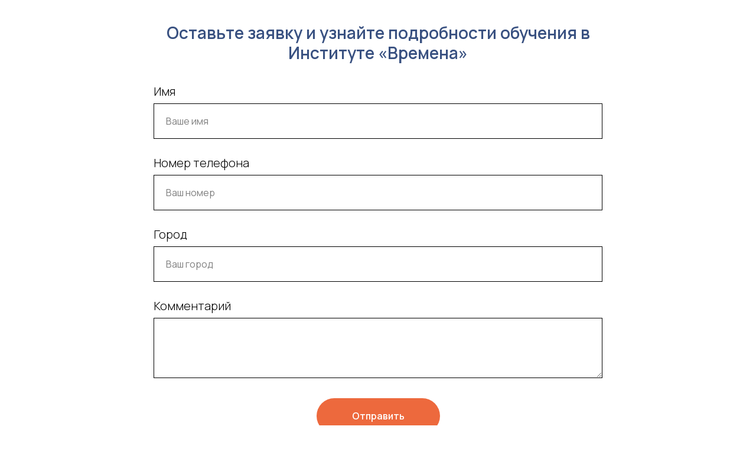

--- FILE ---
content_type: text/html; charset=UTF-8
request_url: https://vremena.pro/smmform
body_size: 6081
content:
<!DOCTYPE html> <html> <head> <meta charset="utf-8" /> <meta http-equiv="Content-Type" content="text/html; charset=utf-8" /> <meta name="viewport" content="width=device-width, initial-scale=1.0" /> <meta name="yandex-verification" content="c457408d6e4cfa52" /> <!--metatextblock--> <title>Психолог-консультант форма для SMM</title> <meta name="description" content="Форма для SMM" /> <meta property="og:url" content="https://vremena.pro/smmform" /> <meta property="og:title" content="Психолог-консультант форма для SMM" /> <meta property="og:description" content="Форма для SMM" /> <meta property="og:type" content="website" /> <meta property="og:image" content="https://static.tildacdn.com/tild3965-3838-4032-a137-366666363633/Logo_1.svg" /> <link rel="canonical" href="https://vremena.pro/smmform"> <!--/metatextblock--> <meta name="format-detection" content="telephone=no" /> <meta http-equiv="x-dns-prefetch-control" content="on"> <link rel="dns-prefetch" href="https://ws.tildacdn.com"> <link rel="dns-prefetch" href="https://static.tildacdn.com"> <link rel="shortcut icon" href="https://static.tildacdn.com/tild3366-3961-4435-b861-396435366136/favicon.ico" type="image/x-icon" /> <!-- Assets --> <script src="https://neo.tildacdn.com/js/tilda-fallback-1.0.min.js" async charset="utf-8"></script> <link rel="stylesheet" href="https://static.tildacdn.com/css/tilda-grid-3.0.min.css" type="text/css" media="all" onerror="this.loaderr='y';"/> <link rel="stylesheet" href="https://static.tildacdn.com/ws/project955274/tilda-blocks-page33363955.min.css?t=1768213248" type="text/css" media="all" onerror="this.loaderr='y';" /> <link rel="preconnect" href="https://fonts.gstatic.com"> <link href="https://fonts.googleapis.com/css2?family=Manrope:wght@300;400;500;600;700&subset=latin,cyrillic" rel="stylesheet"> <link rel="stylesheet" href="https://static.tildacdn.com/css/tilda-forms-1.0.min.css" type="text/css" media="all" onerror="this.loaderr='y';" /> <link rel="stylesheet" href="https://static.tildacdn.com/css/tilda-popup-1.1.min.css" type="text/css" media="print" onload="this.media='all';" onerror="this.loaderr='y';" /> <noscript><link rel="stylesheet" href="https://static.tildacdn.com/css/tilda-popup-1.1.min.css" type="text/css" media="all" /></noscript> <script nomodule src="https://static.tildacdn.com/js/tilda-polyfill-1.0.min.js" charset="utf-8"></script> <script type="text/javascript">function t_onReady(func) {if(document.readyState!='loading') {func();} else {document.addEventListener('DOMContentLoaded',func);}}
function t_onFuncLoad(funcName,okFunc,time) {if(typeof window[funcName]==='function') {okFunc();} else {setTimeout(function() {t_onFuncLoad(funcName,okFunc,time);},(time||100));}}</script> <script src="https://static.tildacdn.com/js/jquery-1.10.2.min.js" charset="utf-8" onerror="this.loaderr='y';"></script> <script src="https://static.tildacdn.com/js/tilda-scripts-3.0.min.js" charset="utf-8" defer onerror="this.loaderr='y';"></script> <script src="https://static.tildacdn.com/ws/project955274/tilda-blocks-page33363955.min.js?t=1768213248" charset="utf-8" async onerror="this.loaderr='y';"></script> <script src="https://static.tildacdn.com/js/tilda-lazyload-1.0.min.js" charset="utf-8" async onerror="this.loaderr='y';"></script> <script src="https://static.tildacdn.com/js/tilda-forms-1.0.min.js" charset="utf-8" async onerror="this.loaderr='y';"></script> <script src="https://static.tildacdn.com/js/tilda-menu-1.0.min.js" charset="utf-8" async onerror="this.loaderr='y';"></script> <script src="https://static.tildacdn.com/js/tilda-popup-1.0.min.js" charset="utf-8" async onerror="this.loaderr='y';"></script> <script src="https://static.tildacdn.com/js/tilda-zero-1.1.min.js" charset="utf-8" async onerror="this.loaderr='y';"></script> <script src="https://static.tildacdn.com/js/tilda-skiplink-1.0.min.js" charset="utf-8" async onerror="this.loaderr='y';"></script> <script src="https://static.tildacdn.com/js/tilda-events-1.0.min.js" charset="utf-8" async onerror="this.loaderr='y';"></script> <!-- nominify begin --><!-- Meta Pixel Code --> <script>
!function(f,b,e,v,n,t,s)
{if(f.fbq)return;n=f.fbq=function(){n.callMethod?
n.callMethod.apply(n,arguments):n.queue.push(arguments)};
if(!f._fbq)f._fbq=n;n.push=n;n.loaded=!0;n.version='2.0';
n.queue=[];t=b.createElement(e);t.async=!0;
t.src=v;s=b.getElementsByTagName(e)[0];
s.parentNode.insertBefore(t,s)}(window, document,'script',
'https://connect.facebook.net/en_US/fbevents.js');
fbq('init', '834021259478608');
fbq('track', 'PageView');
</script> <noscript><img height="1" width="1" style="display:none"
src="https://www.facebook.com/tr?id=834021259478608&ev=PageView&noscript=1"
/></noscript> <!-- End Meta Pixel Code --> <!-- TikTok Pixel Code Start --> <script>
!function (w, d, t) {
  w.TiktokAnalyticsObject=t;var ttq=w[t]=w[t]||[];ttq.methods=["page","track","identify","instances","debug","on","off","once","ready","alias","group","enableCookie","disableCookie","holdConsent","revokeConsent","grantConsent"],ttq.setAndDefer=function(t,e){t[e]=function(){t.push([e].concat(Array.prototype.slice.call(arguments,0)))}};for(var i=0;i<ttq.methods.length;i++)ttq.setAndDefer(ttq,ttq.methods[i]);ttq.instance=function(t){for(
var e=ttq._i[t]||[],n=0;n<ttq.methods.length;n++)ttq.setAndDefer(e,ttq.methods[n]);return e},ttq.load=function(e,n){var r="https://analytics.tiktok.com/i18n/pixel/events.js",o=n&&n.partner;ttq._i=ttq._i||{},ttq._i[e]=[],ttq._i[e]._u=r,ttq._t=ttq._t||{},ttq._t[e]=+new Date,ttq._o=ttq._o||{},ttq._o[e]=n||{};n=document.createElement("script")
;n.type="text/javascript",n.async=!0,n.src=r+"?sdkid="+e+"&lib="+t;e=document.getElementsByTagName("script")[0];e.parentNode.insertBefore(n,e)};


  ttq.load('D4R8CUBC77UDVDQRK6KG');
  ttq.page();
}(window, document, 'ttq');
</script> <!-- TikTok Pixel Code End --><!-- nominify end --><!-- nominify begin --><!-- Facebook Pixel Code --> <script>
  !function(f,b,e,v,n,t,s)
  {if(f.fbq)return;n=f.fbq=function(){n.callMethod?
  n.callMethod.apply(n,arguments):n.queue.push(arguments)};
  if(!f._fbq)f._fbq=n;n.push=n;n.loaded=!0;n.version='2.0';
  n.queue=[];t=b.createElement(e);t.async=!0;
  t.src=v;s=b.getElementsByTagName(e)[0];
  s.parentNode.insertBefore(t,s)}(window, document,'script',
  'https://connect.facebook.net/en_US/fbevents.js');
  fbq('init', '449676622459128');
  fbq('track', 'PageView');
</script> <noscript><img height="1" width="1" style="display:none"
  src="https://www.facebook.com/tr?id=449676622459128&ev=PageView&noscript=1"
/></noscript> <!-- End Facebook Pixel Code --> <!-- nominify end --><script type="text/javascript">window.dataLayer=window.dataLayer||[];</script> <!-- Google Tag Manager --> <script type="text/javascript">(function(w,d,s,l,i){w[l]=w[l]||[];w[l].push({'gtm.start':new Date().getTime(),event:'gtm.js'});var f=d.getElementsByTagName(s)[0],j=d.createElement(s),dl=l!='dataLayer'?'&l='+l:'';j.async=true;j.src='https://www.googletagmanager.com/gtm.js?id='+i+dl;f.parentNode.insertBefore(j,f);})(window,document,'script','dataLayer','GTM-55CZ82FQ');</script> <!-- End Google Tag Manager --> <!-- Global Site Tag (gtag.js) - Google Analytics --> <script type="text/javascript" data-tilda-cookie-type="analytics">window.mainTracker='gtag';window.gtagTrackerID='G-VLKJ7FHQ15';function gtag(){dataLayer.push(arguments);}
setTimeout(function(){(function(w,d,s,i){var f=d.getElementsByTagName(s)[0],j=d.createElement(s);j.async=true;j.src='https://www.googletagmanager.com/gtag/js?id='+i;f.parentNode.insertBefore(j,f);gtag('js',new Date());gtag('config',i,{});})(window,document,'script',window.gtagTrackerID);},2000);</script> <!-- Facebook Pixel Code --> <script type="text/javascript" data-tilda-cookie-type="advertising">setTimeout(function(){!function(f,b,e,v,n,t,s)
{if(f.fbq)return;n=f.fbq=function(){n.callMethod?n.callMethod.apply(n,arguments):n.queue.push(arguments)};if(!f._fbq)f._fbq=n;n.push=n;n.loaded=!0;n.version='2.0';n.agent='pltilda';n.queue=[];t=b.createElement(e);t.async=!0;t.src=v;s=b.getElementsByTagName(e)[0];s.parentNode.insertBefore(t,s)}(window,document,'script','https://connect.facebook.net/en_US/fbevents.js');fbq('init','834021259478608');fbq('track','PageView');},2000);</script> <!-- End Facebook Pixel Code --> <script type="text/javascript">(function() {if((/bot|google|yandex|baidu|bing|msn|duckduckbot|teoma|slurp|crawler|spider|robot|crawling|facebook/i.test(navigator.userAgent))===false&&typeof(sessionStorage)!='undefined'&&sessionStorage.getItem('visited')!=='y'&&document.visibilityState){var style=document.createElement('style');style.type='text/css';style.innerHTML='@media screen and (min-width: 980px) {.t-records {opacity: 0;}.t-records_animated {-webkit-transition: opacity ease-in-out .2s;-moz-transition: opacity ease-in-out .2s;-o-transition: opacity ease-in-out .2s;transition: opacity ease-in-out .2s;}.t-records.t-records_visible {opacity: 1;}}';document.getElementsByTagName('head')[0].appendChild(style);function t_setvisRecs(){var alr=document.querySelectorAll('.t-records');Array.prototype.forEach.call(alr,function(el) {el.classList.add("t-records_animated");});setTimeout(function() {Array.prototype.forEach.call(alr,function(el) {el.classList.add("t-records_visible");});sessionStorage.setItem("visited","y");},400);}
document.addEventListener('DOMContentLoaded',t_setvisRecs);}})();</script></head> <body class="t-body" style="margin:0;"> <!--allrecords--> <div id="allrecords" class="t-records" data-hook="blocks-collection-content-node" data-tilda-project-id="955274" data-tilda-page-id="33363955" data-tilda-page-alias="smmform" data-tilda-formskey="06784caf1a8c2e046117a757419d1ded" data-tilda-lazy="yes" data-tilda-root-zone="com" data-tilda-project-headcode="yes" data-tilda-page-headcode="yes" data-tilda-project-country="RU"> <div id="rec539304703" class="r t-rec t-rec_pt_30 t-rec_pb_0" style="padding-top:30px;padding-bottom:0px; " data-record-type="255"> <!-- T225 --> <div class="t225"> <div class="t-container t-align_center"> <div class="t-col t-col_8 t-prefix_2"> <div class="t225__title t-title t-title_md" field="title">Оставьте заявку и узнайте подробности обучения в Институте «Времена»</div> </div> </div> </div> <style> #rec539304703 .t225__uptitle{text-transform:uppercase;}#rec539304703 .t225__title{color:#395181;}@media screen and (min-width:480px){#rec539304703 .t225__title{font-size:28px;}}</style> </div> <div id="rec539304704" class="r t-rec t-rec_pt_30 t-rec_pb_105" style="padding-top:30px;padding-bottom:105px; " data-animationappear="off" data-record-type="678"> <!-- t678 --> <div class="t678 "> <div class="t-container"> <div class="t-col t-col_8 t-prefix_2"> <div> <form
id="form539304704" name='form539304704' role="form" action='' method='POST' data-formactiontype="2" data-inputbox=".t-input-group" 
class="t-form js-form-proccess t-form_inputs-total_4 " data-success-callback="t678_onSuccess"> <input type="hidden" name="formservices[]" value="43f4bc57b02122728c9844a684b2ccb9" class="js-formaction-services"> <input type="hidden" name="formservices[]" value="39787d2a57b7358d63e697da6ead7536" class="js-formaction-services"> <input type="hidden" name="formservices[]" value="c4166b63dafdb0e8a75b668d8cba59e4" class="js-formaction-services"> <input type="hidden" name="formservices[]" value="84a850e74bac1b5b3c1fb91f318c3a4b" class="js-formaction-services"> <input type="hidden" name="formservices[]" value="42f10b5d30255cdf700735baddc57246" class="js-formaction-services"> <input type="hidden" name="formservices[]" value="159bcd4199547728fc37013e57fcc6c1" class="js-formaction-services"> <input type="hidden" name="formservices[]" value="e31de5a63e21a9a41eb9288cdd4401e9" class="js-formaction-services"> <input type="hidden" name="tildaspec-formname" tabindex="-1" value="forma1"> <!-- @classes t-title t-text t-btn --> <div class="js-successbox t-form__successbox t-text t-text_md"
aria-live="polite"
style="display:none;"></div> <div
class="t-form__inputsbox
t-form__inputsbox_vertical-form t-form__inputsbox_inrow "> <div
class=" t-input-group t-input-group_nm " data-input-lid="1494858943227" data-field-type="nm" data-field-name="name"> <label
for='input_1494858943227'
class="t-input-title t-descr t-descr_md"
id="field-title_1494858943227" data-redactor-toolbar="no"
field="li_title__1494858943227"
style="color:;">Имя</label> <div class="t-input-block "> <input
type="text"
autocomplete="name"
name="name"
id="input_1494858943227"
class="t-input js-tilda-rule"
value=""
placeholder="Ваше имя" data-tilda-req="1" aria-required="true" data-tilda-rule="name"
aria-describedby="error_1494858943227"
style="color:#000000;border:1px solid #000000;"> </div> <div class="t-input-error" aria-live="polite" id="error_1494858943227"></div> </div> <div
class=" t-input-group t-input-group_ph " data-input-lid="1495040492013" data-field-type="ph" data-field-name="Phone"> <label
for='input_1495040492013'
class="t-input-title t-descr t-descr_md"
id="field-title_1495040492013" data-redactor-toolbar="no"
field="li_title__1495040492013"
style="color:;">Номер телефона</label> <div class="t-input-block "> <input
type="tel"
autocomplete="tel"
name="Phone"
id="input_1495040492013"
class="t-input js-tilda-rule"
value=""
placeholder="Ваш номер" data-tilda-req="1" aria-required="true" data-tilda-rule="phone"
pattern="[0-9]*"
aria-describedby="error_1495040492013"
style="color:#000000;border:1px solid #000000;"> </div> <div class="t-input-error" aria-live="polite" id="error_1495040492013"></div> </div> <div
class=" t-input-group t-input-group_in " data-input-lid="1555686581005" data-field-type="in" data-field-name="address_city"> <label
for='input_1555686581005'
class="t-input-title t-descr t-descr_md"
id="field-title_1555686581005" data-redactor-toolbar="no"
field="li_title__1555686581005"
style="color:;">Город</label> <div class="t-input-block "> <input
type="text"
name="address_city"
id="input_1555686581005"
class="t-input js-tilda-rule"
value=""
placeholder="Ваш город" data-tilda-req="1" aria-required="true"
aria-describedby="error_1555686581005"
style="color:#000000;border:1px solid #000000;"> </div> <div class="t-input-error" aria-live="polite" id="error_1555686581005"></div> </div> <div
class=" t-input-group t-input-group_ta " data-input-lid="1674215015236" data-field-type="ta" data-field-name="comment"> <label
for='input_1674215015236'
class="t-input-title t-descr t-descr_md"
id="field-title_1674215015236" data-redactor-toolbar="no"
field="li_title__1674215015236"
style="color:;">Комментарий</label> <div class="t-input-block "> <textarea
name="comment"
id="input_1674215015236"
class="t-input js-tilda-rule"
aria-describedby="error_1674215015236"
style="color:#000000;border:1px solid #000000;height:102px;"
rows="3"></textarea> </div> <div class="t-input-error" aria-live="polite" id="error_1674215015236"></div> </div> <div class="t-form__errorbox-middle"> <!--noindex--> <div
class="js-errorbox-all t-form__errorbox-wrapper"
style="display:none;" data-nosnippet
tabindex="-1"
aria-label="Ошибки при заполнении формы"> <ul
role="list"
class="t-form__errorbox-text t-text t-text_md"> <li class="t-form__errorbox-item js-rule-error js-rule-error-all"></li> <li class="t-form__errorbox-item js-rule-error js-rule-error-req"></li> <li class="t-form__errorbox-item js-rule-error js-rule-error-email"></li> <li class="t-form__errorbox-item js-rule-error js-rule-error-name"></li> <li class="t-form__errorbox-item js-rule-error js-rule-error-phone"></li> <li class="t-form__errorbox-item js-rule-error js-rule-error-minlength"></li> <li class="t-form__errorbox-item js-rule-error js-rule-error-string"></li> </ul> </div> <!--/noindex--> </div> <div class="t-form__submit"> <button
class="t-submit t-btnflex t-btnflex_type_submit t-btnflex_md"
type="submit"><span class="t-btnflex__text">Отправить</span> <style>#rec539304704 .t-btnflex.t-btnflex_type_submit {color:#ffffff;background-color:#ed693d;--border-width:0px;border-style:none !important;border-radius:30px;box-shadow:none !important;transition-duration:0.2s;transition-property:background-color,color,border-color,box-shadow,opacity,transform,gap;transition-timing-function:ease-in-out;}</style></button> </div> </div> <div class="t-form__errorbox-bottom"> <!--noindex--> <div
class="js-errorbox-all t-form__errorbox-wrapper"
style="display:none;" data-nosnippet
tabindex="-1"
aria-label="Ошибки при заполнении формы"> <ul
role="list"
class="t-form__errorbox-text t-text t-text_md"> <li class="t-form__errorbox-item js-rule-error js-rule-error-all"></li> <li class="t-form__errorbox-item js-rule-error js-rule-error-req"></li> <li class="t-form__errorbox-item js-rule-error js-rule-error-email"></li> <li class="t-form__errorbox-item js-rule-error js-rule-error-name"></li> <li class="t-form__errorbox-item js-rule-error js-rule-error-phone"></li> <li class="t-form__errorbox-item js-rule-error js-rule-error-minlength"></li> <li class="t-form__errorbox-item js-rule-error js-rule-error-string"></li> </ul> </div> <!--/noindex--> </div> </form> <style>#rec539304704 input::-webkit-input-placeholder {color:#000000;opacity:0.5;}#rec539304704 input::-moz-placeholder{color:#000000;opacity:0.5;}#rec539304704 input:-moz-placeholder {color:#000000;opacity:0.5;}#rec539304704 input:-ms-input-placeholder{color:#000000;opacity:0.5;}#rec539304704 textarea::-webkit-input-placeholder {color:#000000;opacity:0.5;}#rec539304704 textarea::-moz-placeholder{color:#000000;opacity:0.5;}#rec539304704 textarea:-moz-placeholder {color:#000000;opacity:0.5;}#rec539304704 textarea:-ms-input-placeholder{color:#000000;opacity:0.5;}</style> </div> <div class="t678__form-bottom-text t-text t-text_xs" field="text">Вы соглашаетесь на нашу <a href="https://vremena.pro/policy" style="">политику</a> обработки персональных данных</div> </div> </div> </div> </div> <div id="rec539304705" class="r t-rec" style="background-color:#ffffff; " data-animationappear="off" data-record-type="981" data-bg-color="#ffffff"> <!-- t981 --> <div class="t981"> <div class="t981__wrapper t-container"> <div class="t981__col t981__col_left"> <div class="t981__logo-wrapper"> <img class="t981__logo t-img"
src="https://static.tildacdn.com/tild3965-3838-4032-a137-366666363633/Logo_1.svg"
imgfield="img"
style="max-width: 170px;" alt=""> </div> </div> <div class="t981__col t981__col_right" style="max-width: 180px;"> <div class="t981__menu t981__main-menu"> <div class="t981__menu-item"> <a class="t981__menu-link" href="/" data-menu-submenu-hook="">false</a> </div> </div> <div class="t981__menu t981__secondary-menu" field="text"><strong>Школа международной психологии "Времена"</strong><br />Россия, г. Челябинск, ул. Кирова 19 оф. 807<br /><strong>Email:</strong> vremena.2010@mail.ru<br /><strong>Тел.:</strong> +7 (951) 114-58-77</div> </div> </div> </div> <style> #rec539304705 .t981__menu-link{color:#ffffff;text-transform:uppercase;}#rec539304705 .t981__secondary-menu{color:#7d7d7d;}</style> </div> </div> <!--/allrecords--> <!-- Stat --> <!-- Yandex.Metrika counter 51189242 --> <script type="text/javascript" data-tilda-cookie-type="analytics">setTimeout(function(){(function(m,e,t,r,i,k,a){m[i]=m[i]||function(){(m[i].a=m[i].a||[]).push(arguments)};m[i].l=1*new Date();k=e.createElement(t),a=e.getElementsByTagName(t)[0],k.async=1,k.src=r,a.parentNode.insertBefore(k,a)})(window,document,"script","https://mc.yandex.ru/metrika/tag.js","ym");window.mainMetrikaId='51189242';ym(window.mainMetrikaId,"init",{clickmap:true,trackLinks:true,accurateTrackBounce:true,webvisor:true,params:{__ym:{"ymCms":{"cms":"tilda","cmsVersion":"1.0"}}},ecommerce:"dataLayer"});},2000);</script> <noscript><div><img src="https://mc.yandex.ru/watch/51189242" style="position:absolute; left:-9999px;" alt="" /></div></noscript> <!-- /Yandex.Metrika counter --> <script type="text/javascript">if(!window.mainTracker) {window.mainTracker='tilda';}
setTimeout(function(){(function(d,w,k,o,g) {var n=d.getElementsByTagName(o)[0],s=d.createElement(o),f=function(){n.parentNode.insertBefore(s,n);};s.type="text/javascript";s.async=true;s.key=k;s.id="tildastatscript";s.src=g;if(w.opera=="[object Opera]") {d.addEventListener("DOMContentLoaded",f,false);} else {f();}})(document,window,'fd8c424c022aa04bf2e2448922b0a21f','script','https://static.tildacdn.com/js/tilda-stat-1.0.min.js');},2000);</script> <!-- Rating Mail.ru counter --> <script type="text/javascript" data-tilda-cookie-type="analytics">setTimeout(function(){var _tmr=window._tmr||(window._tmr=[]);_tmr.push({id:"3652854",type:"pageView",start:(new Date()).getTime()});window.mainMailruId='3652854';(function(d,w,id) {if(d.getElementById(id)) {return;}
var ts=d.createElement("script");ts.type="text/javascript";ts.async=true;ts.id=id;ts.src="https://mytopf.com/js/code-fb.js";var f=function() {var s=d.getElementsByTagName("script")[0];s.parentNode.insertBefore(ts,s);};if(w.opera=="[object Opera]") {d.addEventListener("DOMContentLoaded",f,false);} else {f();}})(document,window,"topmailru-code");},2000);</script> <noscript><img src="https://mytopf.com/counter?id=3652854;js=na" style="border:0;position:absolute;left:-9999px;width:1px;height:1px" alt="Top.Mail.Ru" /></noscript> <!-- //Rating Mail.ru counter --> <!-- Google Tag Manager (noscript) --> <noscript><iframe src="https://www.googletagmanager.com/ns.html?id=GTM-55CZ82FQ" height="0" width="0" style="display:none;visibility:hidden"></iframe></noscript> <!-- End Google Tag Manager (noscript) --> <!-- FB Pixel code (noscript) --> <noscript><img height="1" width="1" style="display:none" src="https://www.facebook.com/tr?id=834021259478608&ev=PageView&agent=pltilda&noscript=1"/></noscript> <!-- End FB Pixel code (noscript) --> </body> </html>

--- FILE ---
content_type: image/svg+xml
request_url: https://static.tildacdn.com/tild3965-3838-4032-a137-366666363633/Logo_1.svg
body_size: 312
content:
<?xml version="1.0" encoding="UTF-8"?> <svg xmlns="http://www.w3.org/2000/svg" width="320" height="78" viewBox="0 0 320 78" fill="none"> <path d="M0 75V5.5H19.5V33L47 5.5H71L37 39.5L72.5 75H49.5L19.5 45V75H0Z" fill="white"></path> <path d="M73 75V5.5H92.5V33L120 5.5H144L110 39.5L145.5 75H122.5L92.5 45V75H73Z" fill="white"></path> <path fill-rule="evenodd" clip-rule="evenodd" d="M170.233 0.335938C169.608 0.577148 169.032 0.943359 168.543 1.41992L133.672 35.4199C131.659 37.3828 131.659 40.6172 133.672 42.5801L168.543 76.5801C168.747 76.7764 168.963 76.9541 169.192 77.1123C169.456 77.2959 169.737 77.4521 170.03 77.5801C170.657 77.8545 171.338 78 172.034 78H320V73C317.792 73 316 71.209 316 69C316 66.791 317.792 65 320 65V61C317.792 61 316 59.209 316 57C316 56.1855 316.245 55.4277 316.663 54.7959C317.01 54.2686 317.481 53.8291 318.034 53.5166C318.616 53.1875 319.286 53 320 53V49C317.792 49 316 47.209 316 45C316 42.791 317.792 41 320 41V37C317.792 37 316 35.209 316 33C316 30.791 317.792 29 320 29V25C317.792 25 316 23.209 316 21C316 18.791 317.792 17 320 17V13C317.792 13 316 11.209 316 9C316 8.0957 316.299 7.26172 316.805 6.5918C317.018 6.30957 317.268 6.05762 317.547 5.84082C317.698 5.72461 317.856 5.61816 318.022 5.52344C318.17 5.4375 318.325 5.36133 318.487 5.2959C318.954 5.10547 319.465 5 320 5V0H172.034C171.413 0 170.803 0.116211 170.233 0.335938ZM174 11L162 23H183V66.5H197.5V23H215V11H174ZM225 66.5V11H241V66.5H225ZM250 11L268.5 39L250 66.5H267.5L278 50.5L288.5 66.5H306L287.5 39L306 11H288.5L278 27.5L267.5 11H250Z" fill="white"></path> </svg> 